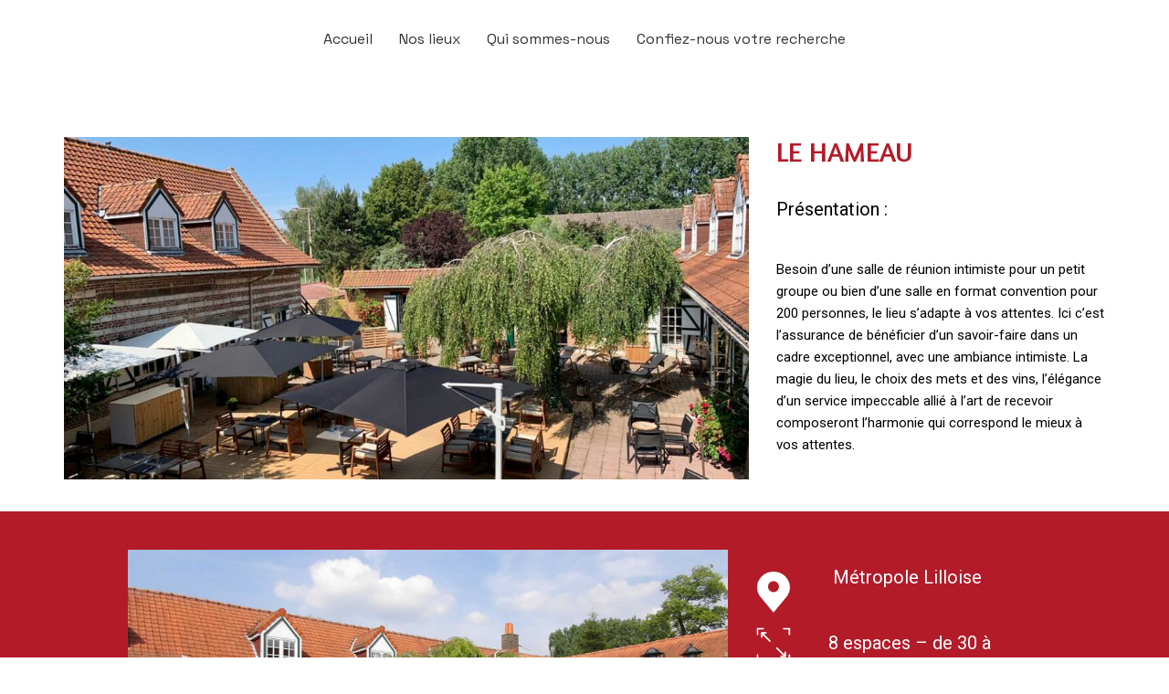

--- FILE ---
content_type: text/html; charset=UTF-8
request_url: https://www.quellesalle.com/portfolio/le-hameau/
body_size: 18152
content:
<!DOCTYPE html>

<html class="no-js" lang="fr-FR">
<head>
    <meta charset="UTF-8">
    <meta name="viewport" content="width=device-width, initial-scale=1.0">

	<link rel="preconnect" href="https://fonts.googleapis.com">
<link rel="preconnect" href="https://fonts.gstatic.com" crossorigin>
<link rel="preload" href="https://fonts.gstatic.com/s/amaranth/v11/KtkuALODe433f0j1zMnFHdCIwWzX.woff2" as="font" type="font/woff2" crossorigin>
<link rel="preload" href="https://fonts.gstatic.com/s/roboto/v29/KFOmCnqEu92Fr1Mu4mxKKTU1Kg.woff2" as="font" type="font/woff2" crossorigin>
<link rel="preload" href="https://fonts.gstatic.com/s/spacegrotesk/v6/V8mDoQDjQSkFtoMM3T6r8E7mPbF4C_k3HqU.woff2" as="font" type="font/woff2" crossorigin>
<meta name='robots' content='index, follow, max-image-preview:large, max-snippet:-1, max-video-preview:-1' />

	<!-- This site is optimized with the Yoast SEO plugin v26.8 - https://yoast.com/product/yoast-seo-wordpress/ -->
	<title>LE HAMEAU - Location salle Lille (réception, séminaire, expo…)</title>
	<link rel="canonical" href="https://www.quellesalle.com/portfolio/le-hameau/" />
	<meta property="og:locale" content="fr_FR" />
	<meta property="og:type" content="article" />
	<meta property="og:title" content="LE HAMEAU - Location salle Lille (réception, séminaire, expo…)" />
	<meta property="og:description" content="PRÉSENTATION : Le Rooftop est un lieu d&#039;exception situé au cœur de Lille Métropole. Cet espace atypique avec sa grue emblématique vous offre la possibilité de réaliser de belles soirées d&#039;entreprises, cocktails, gala, etc. avec sa vue imprenable sur notre patrimoine. Ce lieu unique ne peut être loué qu&#039;avec le R2 qui est le second étage du bâtiment dans lequel se trouve le Rooftop. La capacité d’accueil du lieu est de 100 personnes. www.la-chaufferie.com" />
	<meta property="og:url" content="https://www.quellesalle.com/portfolio/le-hameau/" />
	<meta property="og:site_name" content="Location salle Lille (réception, séminaire, expo…)" />
	<meta property="article:modified_time" content="2022-09-15T15:28:34+00:00" />
	<meta property="og:image" content="https://www.quellesalle.com/wp-content/uploads/2022/01/Hameau-de-la-becque-5-1.jpg" />
	<meta property="og:image:width" content="1050" />
	<meta property="og:image:height" content="788" />
	<meta property="og:image:type" content="image/jpeg" />
	<meta name="twitter:card" content="summary_large_image" />
	<meta name="twitter:label1" content="Durée de lecture estimée" />
	<meta name="twitter:data1" content="2 minutes" />
	<script type="application/ld+json" class="yoast-schema-graph">{"@context":"https://schema.org","@graph":[{"@type":"WebPage","@id":"https://www.quellesalle.com/portfolio/le-hameau/","url":"https://www.quellesalle.com/portfolio/le-hameau/","name":"LE HAMEAU - Location salle Lille (réception, séminaire, expo…)","isPartOf":{"@id":"https://www.quellesalle.com/#website"},"primaryImageOfPage":{"@id":"https://www.quellesalle.com/portfolio/le-hameau/#primaryimage"},"image":{"@id":"https://www.quellesalle.com/portfolio/le-hameau/#primaryimage"},"thumbnailUrl":"https://www.quellesalle.com/wp-content/uploads/2022/01/Hameau-de-la-becque-5-1.jpg","datePublished":"2022-01-04T09:52:08+00:00","dateModified":"2022-09-15T15:28:34+00:00","breadcrumb":{"@id":"https://www.quellesalle.com/portfolio/le-hameau/#breadcrumb"},"inLanguage":"fr-FR","potentialAction":[{"@type":"ReadAction","target":["https://www.quellesalle.com/portfolio/le-hameau/"]}]},{"@type":"ImageObject","inLanguage":"fr-FR","@id":"https://www.quellesalle.com/portfolio/le-hameau/#primaryimage","url":"https://www.quellesalle.com/wp-content/uploads/2022/01/Hameau-de-la-becque-5-1.jpg","contentUrl":"https://www.quellesalle.com/wp-content/uploads/2022/01/Hameau-de-la-becque-5-1.jpg","width":1050,"height":788},{"@type":"BreadcrumbList","@id":"https://www.quellesalle.com/portfolio/le-hameau/#breadcrumb","itemListElement":[{"@type":"ListItem","position":1,"name":"Accueil","item":"https://www.quellesalle.com/"},{"@type":"ListItem","position":2,"name":"Portfolio","item":"https://www.quellesalle.com/portfolio/"},{"@type":"ListItem","position":3,"name":"LE HAMEAU"}]},{"@type":"WebSite","@id":"https://www.quellesalle.com/#website","url":"https://www.quellesalle.com/","name":"Location salle Lille (réception, séminaire, expo…)","description":"Découvrez une sélection des salles et lieux les plus propices à l’organisation de votre événement en métropole lilloise, avec toutes les informations nécessaires capacité, caractéristiques, etc ","publisher":{"@id":"https://www.quellesalle.com/#organization"},"potentialAction":[{"@type":"SearchAction","target":{"@type":"EntryPoint","urlTemplate":"https://www.quellesalle.com/?s={search_term_string}"},"query-input":{"@type":"PropertyValueSpecification","valueRequired":true,"valueName":"search_term_string"}}],"inLanguage":"fr-FR"},{"@type":"Organization","@id":"https://www.quellesalle.com/#organization","name":"QuelleSalle","url":"https://www.quellesalle.com/","logo":{"@type":"ImageObject","inLanguage":"fr-FR","@id":"https://www.quellesalle.com/#/schema/logo/image/","url":"https://www.quellesalle.com/wp-content/uploads/2021/12/Fichier-2.png","contentUrl":"https://www.quellesalle.com/wp-content/uploads/2021/12/Fichier-2.png","width":199,"height":51,"caption":"QuelleSalle"},"image":{"@id":"https://www.quellesalle.com/#/schema/logo/image/"}}]}</script>
	<!-- / Yoast SEO plugin. -->


<link rel='dns-prefetch' href='//www.googletagmanager.com' />
<link rel='dns-prefetch' href='//fonts.googleapis.com' />
<link rel="alternate" type="application/rss+xml" title="Location salle Lille (réception, séminaire, expo…) &raquo; Flux" href="https://www.quellesalle.com/feed/" />
<link rel="alternate" type="application/rss+xml" title="Location salle Lille (réception, séminaire, expo…) &raquo; Flux des commentaires" href="https://www.quellesalle.com/comments/feed/" />
<link rel="alternate" type="application/rss+xml" title="Location salle Lille (réception, séminaire, expo…) &raquo; LE HAMEAU Flux des commentaires" href="https://www.quellesalle.com/portfolio/le-hameau/feed/" />
<link rel="alternate" title="oEmbed (JSON)" type="application/json+oembed" href="https://www.quellesalle.com/wp-json/oembed/1.0/embed?url=https%3A%2F%2Fwww.quellesalle.com%2Fportfolio%2Fle-hameau%2F" />
<link rel="alternate" title="oEmbed (XML)" type="text/xml+oembed" href="https://www.quellesalle.com/wp-json/oembed/1.0/embed?url=https%3A%2F%2Fwww.quellesalle.com%2Fportfolio%2Fle-hameau%2F&#038;format=xml" />
<style id='wp-img-auto-sizes-contain-inline-css'>
img:is([sizes=auto i],[sizes^="auto," i]){contain-intrinsic-size:3000px 1500px}
/*# sourceURL=wp-img-auto-sizes-contain-inline-css */
</style>
<link rel='stylesheet' id='layerslider-css' href='https://www.quellesalle.com/wp-content/plugins/LayerSlider/assets/static/layerslider/css/layerslider.css?ver=7.1.3' media='all' />
<style id='wp-emoji-styles-inline-css'>

	img.wp-smiley, img.emoji {
		display: inline !important;
		border: none !important;
		box-shadow: none !important;
		height: 1em !important;
		width: 1em !important;
		margin: 0 0.07em !important;
		vertical-align: -0.1em !important;
		background: none !important;
		padding: 0 !important;
	}
/*# sourceURL=wp-emoji-styles-inline-css */
</style>
<style id='wp-block-library-inline-css'>
:root{--wp-block-synced-color:#7a00df;--wp-block-synced-color--rgb:122,0,223;--wp-bound-block-color:var(--wp-block-synced-color);--wp-editor-canvas-background:#ddd;--wp-admin-theme-color:#007cba;--wp-admin-theme-color--rgb:0,124,186;--wp-admin-theme-color-darker-10:#006ba1;--wp-admin-theme-color-darker-10--rgb:0,107,160.5;--wp-admin-theme-color-darker-20:#005a87;--wp-admin-theme-color-darker-20--rgb:0,90,135;--wp-admin-border-width-focus:2px}@media (min-resolution:192dpi){:root{--wp-admin-border-width-focus:1.5px}}.wp-element-button{cursor:pointer}:root .has-very-light-gray-background-color{background-color:#eee}:root .has-very-dark-gray-background-color{background-color:#313131}:root .has-very-light-gray-color{color:#eee}:root .has-very-dark-gray-color{color:#313131}:root .has-vivid-green-cyan-to-vivid-cyan-blue-gradient-background{background:linear-gradient(135deg,#00d084,#0693e3)}:root .has-purple-crush-gradient-background{background:linear-gradient(135deg,#34e2e4,#4721fb 50%,#ab1dfe)}:root .has-hazy-dawn-gradient-background{background:linear-gradient(135deg,#faaca8,#dad0ec)}:root .has-subdued-olive-gradient-background{background:linear-gradient(135deg,#fafae1,#67a671)}:root .has-atomic-cream-gradient-background{background:linear-gradient(135deg,#fdd79a,#004a59)}:root .has-nightshade-gradient-background{background:linear-gradient(135deg,#330968,#31cdcf)}:root .has-midnight-gradient-background{background:linear-gradient(135deg,#020381,#2874fc)}:root{--wp--preset--font-size--normal:16px;--wp--preset--font-size--huge:42px}.has-regular-font-size{font-size:1em}.has-larger-font-size{font-size:2.625em}.has-normal-font-size{font-size:var(--wp--preset--font-size--normal)}.has-huge-font-size{font-size:var(--wp--preset--font-size--huge)}.has-text-align-center{text-align:center}.has-text-align-left{text-align:left}.has-text-align-right{text-align:right}.has-fit-text{white-space:nowrap!important}#end-resizable-editor-section{display:none}.aligncenter{clear:both}.items-justified-left{justify-content:flex-start}.items-justified-center{justify-content:center}.items-justified-right{justify-content:flex-end}.items-justified-space-between{justify-content:space-between}.screen-reader-text{border:0;clip-path:inset(50%);height:1px;margin:-1px;overflow:hidden;padding:0;position:absolute;width:1px;word-wrap:normal!important}.screen-reader-text:focus{background-color:#ddd;clip-path:none;color:#444;display:block;font-size:1em;height:auto;left:5px;line-height:normal;padding:15px 23px 14px;text-decoration:none;top:5px;width:auto;z-index:100000}html :where(.has-border-color){border-style:solid}html :where([style*=border-top-color]){border-top-style:solid}html :where([style*=border-right-color]){border-right-style:solid}html :where([style*=border-bottom-color]){border-bottom-style:solid}html :where([style*=border-left-color]){border-left-style:solid}html :where([style*=border-width]){border-style:solid}html :where([style*=border-top-width]){border-top-style:solid}html :where([style*=border-right-width]){border-right-style:solid}html :where([style*=border-bottom-width]){border-bottom-style:solid}html :where([style*=border-left-width]){border-left-style:solid}html :where(img[class*=wp-image-]){height:auto;max-width:100%}:where(figure){margin:0 0 1em}html :where(.is-position-sticky){--wp-admin--admin-bar--position-offset:var(--wp-admin--admin-bar--height,0px)}@media screen and (max-width:600px){html :where(.is-position-sticky){--wp-admin--admin-bar--position-offset:0px}}

/*# sourceURL=wp-block-library-inline-css */
</style><style id='wp-block-columns-inline-css'>
.wp-block-columns{box-sizing:border-box;display:flex;flex-wrap:wrap!important}@media (min-width:782px){.wp-block-columns{flex-wrap:nowrap!important}}.wp-block-columns{align-items:normal!important}.wp-block-columns.are-vertically-aligned-top{align-items:flex-start}.wp-block-columns.are-vertically-aligned-center{align-items:center}.wp-block-columns.are-vertically-aligned-bottom{align-items:flex-end}@media (max-width:781px){.wp-block-columns:not(.is-not-stacked-on-mobile)>.wp-block-column{flex-basis:100%!important}}@media (min-width:782px){.wp-block-columns:not(.is-not-stacked-on-mobile)>.wp-block-column{flex-basis:0;flex-grow:1}.wp-block-columns:not(.is-not-stacked-on-mobile)>.wp-block-column[style*=flex-basis]{flex-grow:0}}.wp-block-columns.is-not-stacked-on-mobile{flex-wrap:nowrap!important}.wp-block-columns.is-not-stacked-on-mobile>.wp-block-column{flex-basis:0;flex-grow:1}.wp-block-columns.is-not-stacked-on-mobile>.wp-block-column[style*=flex-basis]{flex-grow:0}:where(.wp-block-columns){margin-bottom:1.75em}:where(.wp-block-columns.has-background){padding:1.25em 2.375em}.wp-block-column{flex-grow:1;min-width:0;overflow-wrap:break-word;word-break:break-word}.wp-block-column.is-vertically-aligned-top{align-self:flex-start}.wp-block-column.is-vertically-aligned-center{align-self:center}.wp-block-column.is-vertically-aligned-bottom{align-self:flex-end}.wp-block-column.is-vertically-aligned-stretch{align-self:stretch}.wp-block-column.is-vertically-aligned-bottom,.wp-block-column.is-vertically-aligned-center,.wp-block-column.is-vertically-aligned-top{width:100%}
/*# sourceURL=https://www.quellesalle.com/wp-includes/blocks/columns/style.min.css */
</style>
<link rel='stylesheet' id='wc-blocks-style-css' href='https://www.quellesalle.com/wp-content/plugins/woocommerce/assets/client/blocks/wc-blocks.css?ver=wc-10.4.3' media='all' />
<style id='global-styles-inline-css'>
:root{--wp--preset--aspect-ratio--square: 1;--wp--preset--aspect-ratio--4-3: 4/3;--wp--preset--aspect-ratio--3-4: 3/4;--wp--preset--aspect-ratio--3-2: 3/2;--wp--preset--aspect-ratio--2-3: 2/3;--wp--preset--aspect-ratio--16-9: 16/9;--wp--preset--aspect-ratio--9-16: 9/16;--wp--preset--color--black: #000000;--wp--preset--color--cyan-bluish-gray: #abb8c3;--wp--preset--color--white: #ffffff;--wp--preset--color--pale-pink: #f78da7;--wp--preset--color--vivid-red: #cf2e2e;--wp--preset--color--luminous-vivid-orange: #ff6900;--wp--preset--color--luminous-vivid-amber: #fcb900;--wp--preset--color--light-green-cyan: #7bdcb5;--wp--preset--color--vivid-green-cyan: #00d084;--wp--preset--color--pale-cyan-blue: #8ed1fc;--wp--preset--color--vivid-cyan-blue: #0693e3;--wp--preset--color--vivid-purple: #9b51e0;--wp--preset--gradient--vivid-cyan-blue-to-vivid-purple: linear-gradient(135deg,rgb(6,147,227) 0%,rgb(155,81,224) 100%);--wp--preset--gradient--light-green-cyan-to-vivid-green-cyan: linear-gradient(135deg,rgb(122,220,180) 0%,rgb(0,208,130) 100%);--wp--preset--gradient--luminous-vivid-amber-to-luminous-vivid-orange: linear-gradient(135deg,rgb(252,185,0) 0%,rgb(255,105,0) 100%);--wp--preset--gradient--luminous-vivid-orange-to-vivid-red: linear-gradient(135deg,rgb(255,105,0) 0%,rgb(207,46,46) 100%);--wp--preset--gradient--very-light-gray-to-cyan-bluish-gray: linear-gradient(135deg,rgb(238,238,238) 0%,rgb(169,184,195) 100%);--wp--preset--gradient--cool-to-warm-spectrum: linear-gradient(135deg,rgb(74,234,220) 0%,rgb(151,120,209) 20%,rgb(207,42,186) 40%,rgb(238,44,130) 60%,rgb(251,105,98) 80%,rgb(254,248,76) 100%);--wp--preset--gradient--blush-light-purple: linear-gradient(135deg,rgb(255,206,236) 0%,rgb(152,150,240) 100%);--wp--preset--gradient--blush-bordeaux: linear-gradient(135deg,rgb(254,205,165) 0%,rgb(254,45,45) 50%,rgb(107,0,62) 100%);--wp--preset--gradient--luminous-dusk: linear-gradient(135deg,rgb(255,203,112) 0%,rgb(199,81,192) 50%,rgb(65,88,208) 100%);--wp--preset--gradient--pale-ocean: linear-gradient(135deg,rgb(255,245,203) 0%,rgb(182,227,212) 50%,rgb(51,167,181) 100%);--wp--preset--gradient--electric-grass: linear-gradient(135deg,rgb(202,248,128) 0%,rgb(113,206,126) 100%);--wp--preset--gradient--midnight: linear-gradient(135deg,rgb(2,3,129) 0%,rgb(40,116,252) 100%);--wp--preset--font-size--small: 13px;--wp--preset--font-size--medium: 20px;--wp--preset--font-size--large: 36px;--wp--preset--font-size--x-large: 42px;--wp--preset--spacing--20: 0.44rem;--wp--preset--spacing--30: 0.67rem;--wp--preset--spacing--40: 1rem;--wp--preset--spacing--50: 1.5rem;--wp--preset--spacing--60: 2.25rem;--wp--preset--spacing--70: 3.38rem;--wp--preset--spacing--80: 5.06rem;--wp--preset--shadow--natural: 6px 6px 9px rgba(0, 0, 0, 0.2);--wp--preset--shadow--deep: 12px 12px 50px rgba(0, 0, 0, 0.4);--wp--preset--shadow--sharp: 6px 6px 0px rgba(0, 0, 0, 0.2);--wp--preset--shadow--outlined: 6px 6px 0px -3px rgb(255, 255, 255), 6px 6px rgb(0, 0, 0);--wp--preset--shadow--crisp: 6px 6px 0px rgb(0, 0, 0);}:where(.is-layout-flex){gap: 0.5em;}:where(.is-layout-grid){gap: 0.5em;}body .is-layout-flex{display: flex;}.is-layout-flex{flex-wrap: wrap;align-items: center;}.is-layout-flex > :is(*, div){margin: 0;}body .is-layout-grid{display: grid;}.is-layout-grid > :is(*, div){margin: 0;}:where(.wp-block-columns.is-layout-flex){gap: 2em;}:where(.wp-block-columns.is-layout-grid){gap: 2em;}:where(.wp-block-post-template.is-layout-flex){gap: 1.25em;}:where(.wp-block-post-template.is-layout-grid){gap: 1.25em;}.has-black-color{color: var(--wp--preset--color--black) !important;}.has-cyan-bluish-gray-color{color: var(--wp--preset--color--cyan-bluish-gray) !important;}.has-white-color{color: var(--wp--preset--color--white) !important;}.has-pale-pink-color{color: var(--wp--preset--color--pale-pink) !important;}.has-vivid-red-color{color: var(--wp--preset--color--vivid-red) !important;}.has-luminous-vivid-orange-color{color: var(--wp--preset--color--luminous-vivid-orange) !important;}.has-luminous-vivid-amber-color{color: var(--wp--preset--color--luminous-vivid-amber) !important;}.has-light-green-cyan-color{color: var(--wp--preset--color--light-green-cyan) !important;}.has-vivid-green-cyan-color{color: var(--wp--preset--color--vivid-green-cyan) !important;}.has-pale-cyan-blue-color{color: var(--wp--preset--color--pale-cyan-blue) !important;}.has-vivid-cyan-blue-color{color: var(--wp--preset--color--vivid-cyan-blue) !important;}.has-vivid-purple-color{color: var(--wp--preset--color--vivid-purple) !important;}.has-black-background-color{background-color: var(--wp--preset--color--black) !important;}.has-cyan-bluish-gray-background-color{background-color: var(--wp--preset--color--cyan-bluish-gray) !important;}.has-white-background-color{background-color: var(--wp--preset--color--white) !important;}.has-pale-pink-background-color{background-color: var(--wp--preset--color--pale-pink) !important;}.has-vivid-red-background-color{background-color: var(--wp--preset--color--vivid-red) !important;}.has-luminous-vivid-orange-background-color{background-color: var(--wp--preset--color--luminous-vivid-orange) !important;}.has-luminous-vivid-amber-background-color{background-color: var(--wp--preset--color--luminous-vivid-amber) !important;}.has-light-green-cyan-background-color{background-color: var(--wp--preset--color--light-green-cyan) !important;}.has-vivid-green-cyan-background-color{background-color: var(--wp--preset--color--vivid-green-cyan) !important;}.has-pale-cyan-blue-background-color{background-color: var(--wp--preset--color--pale-cyan-blue) !important;}.has-vivid-cyan-blue-background-color{background-color: var(--wp--preset--color--vivid-cyan-blue) !important;}.has-vivid-purple-background-color{background-color: var(--wp--preset--color--vivid-purple) !important;}.has-black-border-color{border-color: var(--wp--preset--color--black) !important;}.has-cyan-bluish-gray-border-color{border-color: var(--wp--preset--color--cyan-bluish-gray) !important;}.has-white-border-color{border-color: var(--wp--preset--color--white) !important;}.has-pale-pink-border-color{border-color: var(--wp--preset--color--pale-pink) !important;}.has-vivid-red-border-color{border-color: var(--wp--preset--color--vivid-red) !important;}.has-luminous-vivid-orange-border-color{border-color: var(--wp--preset--color--luminous-vivid-orange) !important;}.has-luminous-vivid-amber-border-color{border-color: var(--wp--preset--color--luminous-vivid-amber) !important;}.has-light-green-cyan-border-color{border-color: var(--wp--preset--color--light-green-cyan) !important;}.has-vivid-green-cyan-border-color{border-color: var(--wp--preset--color--vivid-green-cyan) !important;}.has-pale-cyan-blue-border-color{border-color: var(--wp--preset--color--pale-cyan-blue) !important;}.has-vivid-cyan-blue-border-color{border-color: var(--wp--preset--color--vivid-cyan-blue) !important;}.has-vivid-purple-border-color{border-color: var(--wp--preset--color--vivid-purple) !important;}.has-vivid-cyan-blue-to-vivid-purple-gradient-background{background: var(--wp--preset--gradient--vivid-cyan-blue-to-vivid-purple) !important;}.has-light-green-cyan-to-vivid-green-cyan-gradient-background{background: var(--wp--preset--gradient--light-green-cyan-to-vivid-green-cyan) !important;}.has-luminous-vivid-amber-to-luminous-vivid-orange-gradient-background{background: var(--wp--preset--gradient--luminous-vivid-amber-to-luminous-vivid-orange) !important;}.has-luminous-vivid-orange-to-vivid-red-gradient-background{background: var(--wp--preset--gradient--luminous-vivid-orange-to-vivid-red) !important;}.has-very-light-gray-to-cyan-bluish-gray-gradient-background{background: var(--wp--preset--gradient--very-light-gray-to-cyan-bluish-gray) !important;}.has-cool-to-warm-spectrum-gradient-background{background: var(--wp--preset--gradient--cool-to-warm-spectrum) !important;}.has-blush-light-purple-gradient-background{background: var(--wp--preset--gradient--blush-light-purple) !important;}.has-blush-bordeaux-gradient-background{background: var(--wp--preset--gradient--blush-bordeaux) !important;}.has-luminous-dusk-gradient-background{background: var(--wp--preset--gradient--luminous-dusk) !important;}.has-pale-ocean-gradient-background{background: var(--wp--preset--gradient--pale-ocean) !important;}.has-electric-grass-gradient-background{background: var(--wp--preset--gradient--electric-grass) !important;}.has-midnight-gradient-background{background: var(--wp--preset--gradient--midnight) !important;}.has-small-font-size{font-size: var(--wp--preset--font-size--small) !important;}.has-medium-font-size{font-size: var(--wp--preset--font-size--medium) !important;}.has-large-font-size{font-size: var(--wp--preset--font-size--large) !important;}.has-x-large-font-size{font-size: var(--wp--preset--font-size--x-large) !important;}
:where(.wp-block-columns.is-layout-flex){gap: 2em;}:where(.wp-block-columns.is-layout-grid){gap: 2em;}
/*# sourceURL=global-styles-inline-css */
</style>
<style id='core-block-supports-inline-css'>
.wp-container-core-columns-is-layout-9d6595d7{flex-wrap:nowrap;}
/*# sourceURL=core-block-supports-inline-css */
</style>

<style id='classic-theme-styles-inline-css'>
/*! This file is auto-generated */
.wp-block-button__link{color:#fff;background-color:#32373c;border-radius:9999px;box-shadow:none;text-decoration:none;padding:calc(.667em + 2px) calc(1.333em + 2px);font-size:1.125em}.wp-block-file__button{background:#32373c;color:#fff;text-decoration:none}
/*# sourceURL=/wp-includes/css/classic-themes.min.css */
</style>
<link rel='stylesheet' id='contact-form-7-css' href='https://www.quellesalle.com/wp-content/plugins/contact-form-7/includes/css/styles.css?ver=6.1.4' media='all' />
<link rel='stylesheet' id='ct.sizeguide.css-css' href='https://www.quellesalle.com/wp-content/plugins/ct-size-guide/assets/css/ct.sizeguide.css?ver=6.9' media='all' />
<link rel='stylesheet' id='ct.sizeguide.style.css-css' href='https://www.quellesalle.com/wp-content/plugins/ct-size-guide/assets/css/ct.sizeguide.style1.css?ver=6.9' media='all' />
<link rel='stylesheet' id='magnific.popup.css-css' href='https://www.quellesalle.com/wp-content/plugins/ct-size-guide/assets/css/magnific.popup.css?ver=6.9' media='all' />
<link rel='stylesheet' id='ct.sizeguide.icon.css-css' href='https://www.quellesalle.com/wp-content/plugins/ct-size-guide/assets/css/ct.sizeguide.icon.css?ver=6.9' media='all' />
<link rel='stylesheet' id='ct.sizeguide.fontawesome.css-css' href='https://www.quellesalle.com/wp-content/plugins/ct-size-guide/assets/css/font-awesome.min.css?ver=6.9' media='all' />
<link rel='stylesheet' id='ct.sizeguide.fontawesome.iconfield.css-css' href='https://www.quellesalle.com/wp-content/plugins/ct-size-guide/assets/css/fa-icon-field.css?ver=6.9' media='all' />
<link rel='stylesheet' id='dashicons-css' href='https://www.quellesalle.com/wp-includes/css/dashicons.min.css?ver=6.9' media='all' />
<link rel='stylesheet' id='everest-forms-general-css' href='https://www.quellesalle.com/wp-content/plugins/everest-forms/assets/css/everest-forms.css?ver=3.4.1' media='all' />
<link rel='stylesheet' id='jquery-intl-tel-input-css' href='https://www.quellesalle.com/wp-content/plugins/everest-forms/assets/css/intlTelInput.css?ver=3.4.1' media='all' />
<style id='woocommerce-inline-inline-css'>
.woocommerce form .form-row .required { visibility: visible; }
/*# sourceURL=woocommerce-inline-inline-css */
</style>
<link rel='stylesheet' id='cmplz-general-css' href='https://www.quellesalle.com/wp-content/plugins/complianz-gdpr/assets/css/cookieblocker.min.css?ver=1766013577' media='all' />
<link rel='stylesheet' id='js_composer_front-css' href='https://www.quellesalle.com/wp-content/plugins/js_composer/assets/css/js_composer.min.css?ver=6.8.0' media='all' />
<link rel='stylesheet' id='kalium-bootstrap-css-css' href='https://www.quellesalle.com/wp-content/themes/kalium/assets/css/bootstrap.min.css?ver=3.5.001' media='all' />
<link rel='stylesheet' id='kalium-theme-base-css-css' href='https://www.quellesalle.com/wp-content/themes/kalium/assets/css/base.min.css?ver=3.5.001' media='all' />
<link rel='stylesheet' id='kalium-theme-style-new-css-css' href='https://www.quellesalle.com/wp-content/themes/kalium/assets/css/new/style.min.css?ver=3.5.001' media='all' />
<link rel='stylesheet' id='kalium-theme-other-css-css' href='https://www.quellesalle.com/wp-content/themes/kalium/assets/css/other.min.css?ver=3.5.001' media='all' />
<link rel='stylesheet' id='kalium-theme-portfolio-css-css' href='https://www.quellesalle.com/wp-content/themes/kalium/assets/css/portfolio.min.css?ver=3.5.001' media='all' />
<link rel='stylesheet' id='kalium-style-css-css' href='https://www.quellesalle.com/wp-content/themes/kalium/style.css?ver=3.5.001' media='all' />
<link rel='stylesheet' id='custom-skin-css' href='https://www.quellesalle.com/wp-content/themes/kalium-child-agency/custom-skin.css?ver=39b9bca73d2627e4cda8d3ad1583e5dc' media='all' />
<link rel='stylesheet' id='kalium-fluidbox-css-css' href='https://www.quellesalle.com/wp-content/themes/kalium/assets/vendors/fluidbox/css/fluidbox.min.css?ver=3.5.001' media='all' />
<link rel='stylesheet' id='kalium-child-css' href='https://www.quellesalle.com/wp-content/themes/kalium-child-agency/style.css?ver=6.9' media='all' />
<link rel='stylesheet' id='typolab-amaranth-font-3-css' href='https://fonts.googleapis.com/css2?family=Amaranth&#038;display=swap&#038;ver=3.5' media='all' />
<link rel='stylesheet' id='typolab-roboto-font-4-css' href='https://fonts.googleapis.com/css2?family=Roboto&#038;display=swap&#038;ver=3.5' media='all' />
<link rel='stylesheet' id='typolab-space-grotesk-font-1-css' href='https://fonts.googleapis.com/css2?family=Space+Grotesk%3Awght%40400%3B500&#038;display=swap&#038;ver=3.5' media='all' />
<link rel='stylesheet' id='prdctfltr-css' href='https://www.quellesalle.com/wp-content/plugins/prdctfltr/includes/css/styles.css?ver=8.3.0' media='all' />
    <script type="text/javascript">
		var ajaxurl = ajaxurl || 'https://www.quellesalle.com/wp-admin/admin-ajax.php';
		    </script>
	
<style data-base-selectors>h1, .h1, .section-title h1, h2, .h2, .single-post .post-comments--section-title h2, .section-title h2, h3, .h3, .section-title h3, h4, .h4, .section-title h4, h5, .h5, h6, .h6{font-family:"Amaranth";font-style:normal;font-weight:normal}</style>
<style data-base-selectors>body{font-family:"Roboto";font-style:normal;font-weight:normal}p, .section-title p{font-family:"Roboto";font-style:normal;font-weight:normal}</style>
<style data-custom-selectors>body, p{font-family:"Space Grotesk";font-style:normal;font-weight:normal}.wpb_wrapper .auto-type-element{font-family:"Space Grotesk";font-style:normal;font-weight:normal;font-size:60px}@media screen and (max-width:768px){.wpb_wrapper .auto-type-element{font-size:30px}}h1, .h1, .page-heading h1, h2, .h2, .page-heading h2, h3, .h3, .page-heading h3, h4, .h4, .page-heading h4, h5, .h5, .page-heading h5, h6, .h6, .page-heading h6{font-family:"Space Grotesk";font-style:normal;font-weight:500}.section-title h2{font-family:"Space Grotesk";font-style:normal;font-weight:500;font-size:32px}.button{font-family:"Space Grotesk";font-style:normal;font-weight:500}.blog-posts .post-item .post-details .post-title{font-family:"Space Grotesk";font-style:normal;font-weight:500}.post-navigation--label strong, .single-portfolio-holder .portfolio-big-navigation a{font-family:"Space Grotesk";font-style:normal;font-weight:500}.single-post .post .post-share-networks .share-title{font-family:"Space Grotesk";font-style:normal;font-weight:500}.single-post .post-comments--list .comment .commenter-details .name{font-family:"Space Grotesk";font-style:normal;font-weight:500}.single-portfolio-holder .details .inline-checklists .link{font-family:"Space Grotesk";font-style:normal;font-weight:500}</style><script type="text/javascript" src="https://www.quellesalle.com/wp-includes/js/jquery/jquery.min.js?ver=3.7.1" id="jquery-core-js"></script>
<script type="text/javascript" src="https://www.quellesalle.com/wp-includes/js/jquery/jquery-migrate.min.js?ver=3.4.1" id="jquery-migrate-js"></script>
<script type="text/javascript" id="layerslider-utils-js-extra">
/* <![CDATA[ */
var LS_Meta = {"v":"7.1.3","fixGSAP":"1"};
//# sourceURL=layerslider-utils-js-extra
/* ]]> */
</script>
<script type="text/javascript" src="https://www.quellesalle.com/wp-content/plugins/LayerSlider/assets/static/layerslider/js/layerslider.utils.js?ver=7.1.3" id="layerslider-utils-js"></script>
<script type="text/javascript" src="https://www.quellesalle.com/wp-content/plugins/LayerSlider/assets/static/layerslider/js/layerslider.kreaturamedia.jquery.js?ver=7.1.3" id="layerslider-js"></script>
<script type="text/javascript" src="https://www.quellesalle.com/wp-content/plugins/LayerSlider/assets/static/layerslider/js/layerslider.transitions.js?ver=7.1.3" id="layerslider-transitions-js"></script>
<script type="text/javascript" src="https://www.quellesalle.com/wp-content/plugins/ct-size-guide/assets/js/magnific.popup.js?ver=6.9" id="magnific.popup.js-js"></script>
<script type="text/javascript" src="https://www.quellesalle.com/wp-content/plugins/ct-size-guide/assets/js/ct.sg.front.js?ver=6.9" id="ct.sg.front.js-js"></script>
<script type="text/javascript" src="https://www.quellesalle.com/wp-content/plugins/woocommerce/assets/js/jquery-blockui/jquery.blockUI.min.js?ver=2.7.0-wc.10.4.3" id="wc-jquery-blockui-js" data-wp-strategy="defer"></script>
<script type="text/javascript" id="wc-add-to-cart-js-extra">
/* <![CDATA[ */
var wc_add_to_cart_params = {"ajax_url":"/wp-admin/admin-ajax.php","wc_ajax_url":"/?wc-ajax=%%endpoint%%","i18n_view_cart":"Voir le panier","cart_url":"https://www.quellesalle.com","is_cart":"","cart_redirect_after_add":"no"};
//# sourceURL=wc-add-to-cart-js-extra
/* ]]> */
</script>
<script type="text/javascript" src="https://www.quellesalle.com/wp-content/plugins/woocommerce/assets/js/frontend/add-to-cart.min.js?ver=10.4.3" id="wc-add-to-cart-js" data-wp-strategy="defer"></script>
<script type="text/javascript" src="https://www.quellesalle.com/wp-content/plugins/woocommerce/assets/js/js-cookie/js.cookie.min.js?ver=2.1.4-wc.10.4.3" id="wc-js-cookie-js" defer="defer" data-wp-strategy="defer"></script>
<script type="text/javascript" id="woocommerce-js-extra">
/* <![CDATA[ */
var woocommerce_params = {"ajax_url":"/wp-admin/admin-ajax.php","wc_ajax_url":"/?wc-ajax=%%endpoint%%","i18n_password_show":"Afficher le mot de passe","i18n_password_hide":"Masquer le mot de passe"};
//# sourceURL=woocommerce-js-extra
/* ]]> */
</script>
<script type="text/javascript" src="https://www.quellesalle.com/wp-content/plugins/woocommerce/assets/js/frontend/woocommerce.min.js?ver=10.4.3" id="woocommerce-js" defer="defer" data-wp-strategy="defer"></script>
<script type="text/javascript" src="https://www.quellesalle.com/wp-content/plugins/js_composer/assets/js/vendors/woocommerce-add-to-cart.js?ver=6.8.0" id="vc_woocommerce-add-to-cart-js-js"></script>

<!-- Extrait de code de la balise Google (gtag.js) ajouté par Site Kit -->
<!-- Extrait Google Analytics ajouté par Site Kit -->
<script type="text/javascript" src="https://www.googletagmanager.com/gtag/js?id=G-8HZ8XZY4VB" id="google_gtagjs-js" async></script>
<script type="text/javascript" id="google_gtagjs-js-after">
/* <![CDATA[ */
window.dataLayer = window.dataLayer || [];function gtag(){dataLayer.push(arguments);}
gtag("set","linker",{"domains":["www.quellesalle.com"]});
gtag("js", new Date());
gtag("set", "developer_id.dZTNiMT", true);
gtag("config", "G-8HZ8XZY4VB");
//# sourceURL=google_gtagjs-js-after
/* ]]> */
</script>
<meta name="generator" content="Powered by LayerSlider 7.1.3 - Multi-Purpose, Responsive, Parallax, Mobile-Friendly Slider Plugin for WordPress." />
<!-- LayerSlider updates and docs at: https://layerslider.com -->
<link rel="https://api.w.org/" href="https://www.quellesalle.com/wp-json/" /><link rel="alternate" title="JSON" type="application/json" href="https://www.quellesalle.com/wp-json/wp/v2/portfolio/4926" /><link rel="EditURI" type="application/rsd+xml" title="RSD" href="https://www.quellesalle.com/xmlrpc.php?rsd" />
<meta name="generator" content="WordPress 6.9" />
<meta name="generator" content="Everest Forms 3.4.1" />
<meta name="generator" content="WooCommerce 10.4.3" />
<link rel='shortlink' href='https://www.quellesalle.com/?p=4926' />
<meta name="generator" content="Site Kit by Google 1.170.0" /><style id="theme-custom-css">.button {  background-color: #b31b29;   border: none;  color: white;  padding: 15px 32px;  text-align: center;  text-decoration: none;  display: inline-block;  font-size: 16px;}</style><style data-appended-custom-css="true">.site-header {position: absolute; left: 0; right: 0;}</style><script>var mobile_menu_breakpoint = 768;</script><style data-appended-custom-css="true">@media screen and (min-width:769px) { .mobile-menu-wrapper,.mobile-menu-overlay,.header-block__item--mobile-menu-toggle {display: none;} }</style><style data-appended-custom-css="true">@media screen and (max-width:768px) { .header-block__item--standard-menu-container {display: none;} }</style>	<noscript><style>.woocommerce-product-gallery{ opacity: 1 !important; }</style></noscript>
	<style>.recentcomments a{display:inline !important;padding:0 !important;margin:0 !important;}</style><meta name="generator" content="Powered by WPBakery Page Builder - drag and drop page builder for WordPress."/>
<meta name="generator" content="Powered by Slider Revolution 6.5.19 - responsive, Mobile-Friendly Slider Plugin for WordPress with comfortable drag and drop interface." />
<link rel="icon" href="https://www.quellesalle.com/wp-content/uploads/2021/10/Fichier-1-1-32x32.png" sizes="32x32" />
<link rel="icon" href="https://www.quellesalle.com/wp-content/uploads/2021/10/Fichier-1-1.png" sizes="192x192" />
<link rel="apple-touch-icon" href="https://www.quellesalle.com/wp-content/uploads/2021/10/Fichier-1-1.png" />
<meta name="msapplication-TileImage" content="https://www.quellesalle.com/wp-content/uploads/2021/10/Fichier-1-1.png" />
<meta name="generator" content="XforWooCommerce.com - Product Filter for WooCommerce"/><script>function setREVStartSize(e){
			//window.requestAnimationFrame(function() {
				window.RSIW = window.RSIW===undefined ? window.innerWidth : window.RSIW;
				window.RSIH = window.RSIH===undefined ? window.innerHeight : window.RSIH;
				try {
					var pw = document.getElementById(e.c).parentNode.offsetWidth,
						newh;
					pw = pw===0 || isNaN(pw) ? window.RSIW : pw;
					e.tabw = e.tabw===undefined ? 0 : parseInt(e.tabw);
					e.thumbw = e.thumbw===undefined ? 0 : parseInt(e.thumbw);
					e.tabh = e.tabh===undefined ? 0 : parseInt(e.tabh);
					e.thumbh = e.thumbh===undefined ? 0 : parseInt(e.thumbh);
					e.tabhide = e.tabhide===undefined ? 0 : parseInt(e.tabhide);
					e.thumbhide = e.thumbhide===undefined ? 0 : parseInt(e.thumbhide);
					e.mh = e.mh===undefined || e.mh=="" || e.mh==="auto" ? 0 : parseInt(e.mh,0);
					if(e.layout==="fullscreen" || e.l==="fullscreen")
						newh = Math.max(e.mh,window.RSIH);
					else{
						e.gw = Array.isArray(e.gw) ? e.gw : [e.gw];
						for (var i in e.rl) if (e.gw[i]===undefined || e.gw[i]===0) e.gw[i] = e.gw[i-1];
						e.gh = e.el===undefined || e.el==="" || (Array.isArray(e.el) && e.el.length==0)? e.gh : e.el;
						e.gh = Array.isArray(e.gh) ? e.gh : [e.gh];
						for (var i in e.rl) if (e.gh[i]===undefined || e.gh[i]===0) e.gh[i] = e.gh[i-1];
											
						var nl = new Array(e.rl.length),
							ix = 0,
							sl;
						e.tabw = e.tabhide>=pw ? 0 : e.tabw;
						e.thumbw = e.thumbhide>=pw ? 0 : e.thumbw;
						e.tabh = e.tabhide>=pw ? 0 : e.tabh;
						e.thumbh = e.thumbhide>=pw ? 0 : e.thumbh;
						for (var i in e.rl) nl[i] = e.rl[i]<window.RSIW ? 0 : e.rl[i];
						sl = nl[0];
						for (var i in nl) if (sl>nl[i] && nl[i]>0) { sl = nl[i]; ix=i;}
						var m = pw>(e.gw[ix]+e.tabw+e.thumbw) ? 1 : (pw-(e.tabw+e.thumbw)) / (e.gw[ix]);
						newh =  (e.gh[ix] * m) + (e.tabh + e.thumbh);
					}
					var el = document.getElementById(e.c);
					if (el!==null && el) el.style.height = newh+"px";
					el = document.getElementById(e.c+"_wrapper");
					if (el!==null && el) {
						el.style.height = newh+"px";
						el.style.display = "block";
					}
				} catch(e){
					console.log("Failure at Presize of Slider:" + e)
				}
			//});
		  };</script>
<style data-grid-container-width> @media (min-width: 1530px){ .container,.content-area,.vc-container .vc-row-container--stretch-content .vc_inner.container-fixed { width: 1500px } }</style>		<style id="wp-custom-css">
			.menu-item-gtranslate{
	display:none !important;
}

.widgettitle{
	text-align:center !important;
}

#nav_menu-2 div ul li {
	text-align:center !important;
}

#nav_menu-2 div ul li a{
	color:black !important;
}

.vc_carousel-slideline-inner div div.vc_inner {
	text-align:center !important;
}

	
.referencement {
	visibility:hidden !important;
}		</style>
		<style type="text/css" data-type="vc_custom-css">input, textarea {
    width:100%;
    background-color:#dfe4ea !important;
}</style><style type="text/css" data-type="vc_shortcodes-custom-css">.vc_custom_1638968579666{padding-top: 1vh !important;padding-right: 10% !important;padding-bottom: 1vh !important;padding-left: 10% !important;background-color: #b31b29 !important;}.vc_custom_1638788170958{padding-top: 2vh !important;}.vc_custom_1638800150997{padding-bottom: 3vh !important;}</style><noscript><style> .wpb_animate_when_almost_visible { opacity: 1; }</style></noscript><link rel='stylesheet' id='vc_carousel_css-css' href='https://www.quellesalle.com/wp-content/plugins/js_composer/assets/lib/vc_carousel/css/vc_carousel.min.css?ver=6.8.0' media='all' />
<link rel='stylesheet' id='lightbox2-css' href='https://www.quellesalle.com/wp-content/plugins/js_composer/assets/lib/lightbox2/dist/css/lightbox.min.css?ver=6.8.0' media='all' />
<link rel='stylesheet' id='kalium-fontawesome-css-css' href='https://www.quellesalle.com/wp-content/themes/kalium/assets/vendors/font-awesome/css/all.min.css?ver=3.5.001' media='all' />
<link rel='stylesheet' id='rs-plugin-settings-css' href='https://www.quellesalle.com/wp-content/plugins/revslider/public/assets/css/rs6.css?ver=6.5.19' media='all' />
<style id='rs-plugin-settings-inline-css'>
#rs-demo-id {}
/*# sourceURL=rs-plugin-settings-inline-css */
</style>
</head>
<body class="wp-singular portfolio-template-default single single-portfolio postid-4926 wp-theme-kalium wp-child-theme-kalium-child-agency theme-kalium everest-forms-no-js woocommerce-no-js header-absolute has-fixed-footer wpb-js-composer js-comp-ver-6.8.0 vc_responsive portfolio-category-domaine portfolio-category-outdoor">

<div class="mobile-menu-wrapper mobile-menu-slide">

    <div class="mobile-menu-container">

		<ul id="menu-main-menu" class="menu"><li id="menu-item-3635" class="menu-item menu-item-type-post_type menu-item-object-page menu-item-home menu-item-3635"><a href="https://www.quellesalle.com/">Accueil</a></li>
<li id="menu-item-5719" class="menu-item menu-item-type-post_type menu-item-object-page menu-item-5719"><a href="https://www.quellesalle.com/nos-lieux/">Nos lieux</a></li>
<li id="menu-item-3978" class="menu-item menu-item-type-post_type menu-item-object-page menu-item-3978"><a href="https://www.quellesalle.com/qui-sommes-nous/">Qui sommes-nous</a></li>
<li id="menu-item-3977" class="menu-item menu-item-type-post_type menu-item-object-page menu-item-3977"><a href="https://www.quellesalle.com/confiez-nous-votre-recherche/">Confiez-nous votre recherche</a></li>
</ul>
		            <form role="search" method="get" class="search-form" action="https://www.quellesalle.com/">
                <input type="search" class="search-field" placeholder="Site de recherche..." value="" name="s" id="search_mobile_inp"/>

                <label for="search_mobile_inp">
                    <i class="fa fa-search"></i>
                </label>

                <input type="submit" class="search-submit" value="Aller"/>
            </form>
		
		
		
    </div>

</div>

<div class="mobile-menu-overlay"></div>
<div class="wrapper" id="main-wrapper">

	<style data-appended-custom-css="true">.header-block {border-bottom: 1px solid transparent}</style><style data-appended-custom-css="true">.header-block, .site-header--static-header-type {padding-top: 30px;}</style><style data-appended-custom-css="true">.header-block, .site-header--static-header-type {padding-bottom: 30px;}</style>    <header class="site-header main-header menu-type-custom-header fullwidth-header is-sticky">

		<div class="header-block">

	
	<div class="header-block__row-container container">

		<div class="header-block__row header-block__row--main">
			        <div class="header-block__column header-block--content-left header-block--align-">

            <div class="header-block__items-row">
				            </div>

        </div>
		        <div class="header-block__column header-block__logo header-block--auto-grow">
			    <a href="https://www.quellesalle.com" class="header-logo logo-text menu-skin-main">
		            <span class="logo-text"></span>
		    </a>
        </div>
		        <div class="header-block__column header-block--content-right header-block--align-right">

            <div class="header-block__items-row">
				            </div>

        </div>
				</div>

	</div>

	        <div class="header-block__row-container container">

            <div class="header-block__row header-block__row--secondary">

                <div class="header-block__column header-block--content-below header-block--align-center">

                    <div class="header-block__items-row">
						<div class="header-block__item header-block__item--type-menu-25 header-block__item--standard-menu-container"><div class="standard-menu-container menu-skin-main"><nav class="nav-container-25"><ul id="menu-main-menu-1" class="menu"><li class="menu-item menu-item-type-post_type menu-item-object-page menu-item-home menu-item-3635"><a href="https://www.quellesalle.com/"><span>Accueil</span></a></li>
<li class="menu-item menu-item-type-post_type menu-item-object-page menu-item-5719"><a href="https://www.quellesalle.com/nos-lieux/"><span>Nos lieux</span></a></li>
<li class="menu-item menu-item-type-post_type menu-item-object-page menu-item-3978"><a href="https://www.quellesalle.com/qui-sommes-nous/"><span>Qui sommes-nous</span></a></li>
<li class="menu-item menu-item-type-post_type menu-item-object-page menu-item-3977"><a href="https://www.quellesalle.com/confiez-nous-votre-recherche/"><span>Confiez-nous votre recherche</span></a></li>
</ul></nav></div></div><div class="header-block__item header-block__item--type-menu-25 header-block__item--mobile-menu-toggle"><a href="#" class="toggle-bars menu-skin-main" aria-label="Toggle navigation" data-action="mobile-menu">        <span class="toggle-bars__column">
            <span class="toggle-bars__bar-lines">
                <span class="toggle-bars__bar-line toggle-bars__bar-line--top"></span>
                <span class="toggle-bars__bar-line toggle-bars__bar-line--middle"></span>
                <span class="toggle-bars__bar-line toggle-bars__bar-line--bottom"></span>
            </span>
        </span>
		</a></div>                    </div>

                </div>

            </div>

        </div>
		
</div>

    </header>


<div class="vc-container portfolio-vc-type-container single-portfolio-holder portfolio-type-7">
	<div class="vc-row-container container"><div class="vc_row wpb_row vc_row-fluid"><div class="wpb_column vc_column_container vc_col-sm-12"><div class="vc_column-inner"><div class="wpb_wrapper"><div class="vc_empty_space"   style="height: 150px"><span class="vc_empty_space_inner"></span></div></div></div></div></div></div><div class="vc-row-container container"><div class="vc_row wpb_row vc_row-fluid"><div class="wpb_column vc_column_container vc_col-sm-8"><div class="vc_column-inner"><div class="wpb_wrapper">
	<div  class="wpb_single_image wpb_content_element vc_align_left">
		
		<figure class="wpb_wrapper vc_figure">
			<div class="vc_single_image-wrapper   vc_box_border_grey"><img fetchpriority="high" decoding="async" class="vc_single_image-img " src="https://www.quellesalle.com/wp-content/uploads/2022/01/Hameau-de-la-becque-5-1000x500.jpg" width="1000" height="500" alt="Hameau de la becque 5" title="Hameau de la becque 5" /></div>
		</figure>
	</div>
</div></div></div><div class="wpb_column vc_column_container vc_col-sm-4"><div class="vc_column-inner"><div class="wpb_wrapper">
	<div class="wpb_text_column wpb_content_element  post-formatting " >
		<div class="wpb_wrapper">
			<h3 style="font-family: Amaranth; color: #b31b29; font-size: 30px; text-align: left;">LE HAMEAU</h3>

		</div>
	</div>

	<div class="wpb_text_column wpb_content_element  post-formatting " >
		<div class="wpb_wrapper">
			<h2 style="text-align: left; font-family: Roboto; color: black; font-size: 20px;">Présentation :</h2>
<div class="txt_section">
<p>&nbsp;</p>
<p style="text-align: left; font-family: Roboto; color: black; font-size: 15px;">Besoin d&rsquo;une salle de réunion intimiste pour un petit groupe ou bien d&rsquo;une salle en format convention pour 200 personnes, le lieu s&rsquo;adapte à vos attentes. Ici c&rsquo;est l&rsquo;assurance de bénéficier d&rsquo;un savoir-faire dans un cadre exceptionnel, avec une ambiance intimiste. La magie du lieu, le choix des mets et des vins, l&rsquo;élégance d&rsquo;un service impeccable allié à l&rsquo;art de recevoir composeront l&rsquo;harmonie qui correspond le mieux à vos attentes.</p>
</div>

		</div>
	</div>
</div></div></div></div></div><div class="vc-row-container vc-row-container--stretch-content"><div data-vc-full-width="true" data-vc-full-width-init="false" data-vc-stretch-content="true" class="vc_row wpb_row vc_row-fluid vc_custom_1638968579666 vc_row-has-fill"><div class="wpb_column vc_column_container vc_col-sm-8"><div class="vc_column-inner"><div class="wpb_wrapper"><div class="wpb_images_carousel wpb_content_element vc_clearfix"><div class="wpb_wrapper"><div id="vc_images-carousel-1-1768967495" data-ride="vc_carousel" data-wrap="false" style="width: 1180px;" data-interval="0" data-auto-height="yes" data-mode="horizontal" data-partial="false" data-per-view="1" data-hide-on-end="true" class="vc_slide vc_images_carousel"><ol class="vc_carousel-indicators"><li data-target="#vc_images-carousel-1-1768967495" data-slide-to="0"></li><li data-target="#vc_images-carousel-1-1768967495" data-slide-to="1"></li><li data-target="#vc_images-carousel-1-1768967495" data-slide-to="2"></li><li data-target="#vc_images-carousel-1-1768967495" data-slide-to="3"></li></ol><div class="vc_carousel-inner"><div class="vc_carousel-slideline"><div class="vc_carousel-slideline-inner"><div class="vc_item"><div class="vc_inner"><a class="" href="https://www.quellesalle.com/wp-content/uploads/2022/01/Hameau-de-la-becque-1.jpg" data-lightbox="lightbox[rel-4926-3268629587]"><img decoding="async" class="" src="https://www.quellesalle.com/wp-content/uploads/2022/01/Hameau-de-la-becque-1-900x500.jpg" width="900" height="500" alt="Hameau de la becque 1" title="Hameau de la becque 1" /></a></div></div><div class="vc_item"><div class="vc_inner"><a class="" href="https://www.quellesalle.com/wp-content/uploads/2022/01/Hameau-de-la-becque-2.jpg" data-lightbox="lightbox[rel-4926-3268629587]"><img decoding="async" class="" src="https://www.quellesalle.com/wp-content/uploads/2022/01/Hameau-de-la-becque-2-900x500.jpg" width="900" height="500" alt="Hameau de la becque 2" title="Hameau de la becque 2" /></a></div></div><div class="vc_item"><div class="vc_inner"><a class="" href="https://www.quellesalle.com/wp-content/uploads/2022/01/Hameau-de-la-becque-3-1024x1024.jpg" data-lightbox="lightbox[rel-4926-3268629587]"><img loading="lazy" decoding="async" class="" src="https://www.quellesalle.com/wp-content/uploads/2022/01/Hameau-de-la-becque-3-1180x500.jpg" width="1180" height="500" alt="Hameau de la becque 3" title="Hameau de la becque 3" /></a></div></div><div class="vc_item"><div class="vc_inner"><a class="" href="https://www.quellesalle.com/wp-content/uploads/2022/01/Hameau-de-la-becque-4-1024x768.jpg" data-lightbox="lightbox[rel-4926-3268629587]"><img loading="lazy" decoding="async" class="" src="https://www.quellesalle.com/wp-content/uploads/2022/01/Hameau-de-la-becque-4-1180x500.jpg" width="1180" height="500" alt="Hameau de la becque 4" title="Hameau de la becque 4" /></a></div></div></div></div></div><a class="vc_left vc_carousel-control" href="#vc_images-carousel-1-1768967495" data-slide="prev"><span class="icon-prev"></span></a><a class="vc_right vc_carousel-control" href="#vc_images-carousel-1-1768967495" data-slide="next"><span class="icon-next"></span></a></div></div></div></div></div></div><div class="wpb_column vc_column_container vc_col-sm-4"><div class="vc_column-inner"><div class="wpb_wrapper">
	<div class="wpb_text_column wpb_content_element  post-formatting " >
		<div class="wpb_wrapper">
			<div class="colright">
<h2 style="text-align: left; font-family: Roboto; color: white; font-size: 20px;"></h2>
<div class="colright">
<h2 style="text-align: left; font-family: Roboto; color: white; font-size: 20px;"></h2>
<h2 style="text-align: left; font-family: Roboto; color: white; font-size: 20px;"><span style="color: #ffffff;"><img loading="lazy" decoding="async" class="wp-image-5908 alignleft" src="https://www.quellesalle.com/wp-content/uploads/2022/01/Localisation-261x300.png" alt="" width="40" height="46" srcset="https://www.quellesalle.com/wp-content/uploads/2022/01/Localisation-261x300.png 261w, https://www.quellesalle.com/wp-content/uploads/2022/01/Localisation.png 516w" sizes="auto, (max-width: 40px) 100vw, 40px" /></span></h2>
<h2 style="text-align: left; font-family: Roboto; color: white; font-size: 20px;"><span style="color: #ffffff;">      Métropole Lilloise</span></h2>
</div>
<p>&nbsp;</p>
<div class="colright">
<h2 style="text-align: left; font-family: Roboto; color: white; font-size: 20px;"></h2>
<h2 style="text-align: left; font-family: Roboto; color: white; font-size: 20px;"><span style="color: #ffffff;"><img loading="lazy" decoding="async" class="alignnone wp-image-5909 " src="https://www.quellesalle.com/wp-content/uploads/2022/01/Taille-300x300.png" alt="" width="40" height="40" srcset="https://www.quellesalle.com/wp-content/uploads/2022/01/Taille-300x300.png 300w, https://www.quellesalle.com/wp-content/uploads/2022/01/Taille-150x150.png 150w, https://www.quellesalle.com/wp-content/uploads/2022/01/Taille-468x468.png 468w, https://www.quellesalle.com/wp-content/uploads/2022/01/Taille-220x220.png 220w, https://www.quellesalle.com/wp-content/uploads/2022/01/Taille.png 530w" sizes="auto, (max-width: 40px) 100vw, 40px" />        8 espaces &#8211; de 30 à 300m2</span></h2>
<h2 style="text-align: left; font-family: Roboto; color: white; font-size: 20px;"><span style="color: #ffffff;"><img loading="lazy" decoding="async" class="alignnone wp-image-5910 " src="https://www.quellesalle.com/wp-content/uploads/2022/01/Capacite-300x170.png" alt="" width="55" height="31" srcset="https://www.quellesalle.com/wp-content/uploads/2022/01/Capacite-300x170.png 300w, https://www.quellesalle.com/wp-content/uploads/2022/01/Capacite-558x316.png 558w, https://www.quellesalle.com/wp-content/uploads/2022/01/Capacite-500x290.png 500w, https://www.quellesalle.com/wp-content/uploads/2022/01/Capacite-600x339.png 600w, https://www.quellesalle.com/wp-content/uploads/2022/01/Capacite.png 626w" sizes="auto, (max-width: 55px) 100vw, 55px" />     10 à 300 personnes</span></h2>
<h2 style="text-align: left; font-family: Roboto; color: white; font-size: 20px;"><span style="color: #ffffff;"><img loading="lazy" decoding="async" class="alignnone wp-image-5911 " src="https://www.quellesalle.com/wp-content/uploads/2022/01/Parking-300x285.png" alt="" width="40" height="38" srcset="https://www.quellesalle.com/wp-content/uploads/2022/01/Parking-300x285.png 300w, https://www.quellesalle.com/wp-content/uploads/2022/01/Parking.png 522w" sizes="auto, (max-width: 40px) 100vw, 40px" />        Oui</span></h2>
<h2 style="text-align: left; font-family: Roboto; color: white; font-size: 20px;"><span style="color: #ffffff;"><img loading="lazy" decoding="async" class="alignnone wp-image-5912 " src="https://www.quellesalle.com/wp-content/uploads/2022/01/Transport-en-commun-291x300.png" alt="" width="40" height="41" srcset="https://www.quellesalle.com/wp-content/uploads/2022/01/Transport-en-commun-291x300.png 291w, https://www.quellesalle.com/wp-content/uploads/2022/01/Transport-en-commun-150x150.png 150w, https://www.quellesalle.com/wp-content/uploads/2022/01/Transport-en-commun-468x468.png 468w, https://www.quellesalle.com/wp-content/uploads/2022/01/Transport-en-commun.png 548w, https://www.quellesalle.com/wp-content/uploads/2022/01/Transport-en-commun-300x300.png 300w, https://www.quellesalle.com/wp-content/uploads/2022/01/Transport-en-commun-220x220.png 220w" sizes="auto, (max-width: 40px) 100vw, 40px" />        Non</span></h2>
</div>
<div class="txt_section">
<p style="text-align: left; font-family: Roboto; color: white; font-size: 15px;">
</div>
</div>

		</div>
	</div>
</div></div></div></div><div class="vc_row-full-width vc_clearfix"></div></div><div class="vc-row-container container"><div class="vc_row wpb_row vc_row-fluid vc_row-o-content-middle vc_row-flex"><div class="wpb_column vc_column_container vc_col-sm-12"><div class="vc_column-inner vc_custom_1638788170958"><div class="wpb_wrapper">
	<div class="wpb_text_column wpb_content_element  vc_custom_1638800150997 post-formatting " >
		<div class="wpb_wrapper">
			<h3 style="font-family: Amaranth; color: #b31b29; font-size: 30px; text-align: center;">Information &amp; Devis</h3>

		</div>
	</div>

<div class="wpcf7 no-js" id="wpcf7-f3959-p4926-o1" lang="fr-FR" dir="ltr" data-wpcf7-id="3959">
<div class="screen-reader-response"><p role="status" aria-live="polite" aria-atomic="true"></p> <ul></ul></div>
<form action="/portfolio/le-hameau/#wpcf7-f3959-p4926-o1" method="post" class="wpcf7-form init" aria-label="Formulaire de contact" novalidate="novalidate" data-status="init">
<fieldset class="hidden-fields-container"><input type="hidden" name="_wpcf7" value="3959" /><input type="hidden" name="_wpcf7_version" value="6.1.4" /><input type="hidden" name="_wpcf7_locale" value="fr_FR" /><input type="hidden" name="_wpcf7_unit_tag" value="wpcf7-f3959-p4926-o1" /><input type="hidden" name="_wpcf7_container_post" value="4926" /><input type="hidden" name="_wpcf7_posted_data_hash" value="" />
</fieldset>
<div style="display:flex;flex-wrap:wrap;justify-content:space-around;">
	<div style="width:45%;">
		<p><span class="wpcf7-form-control-wrap" data-name="your-societe"><input size="40" maxlength="400" class="wpcf7-form-control wpcf7-text wpcf7-validates-as-required" aria-required="true" aria-invalid="false" placeholder="Société *" value="" type="text" name="your-societe" /></span>
		</p>
		<p><span class="wpcf7-form-control-wrap" data-name="your-email"><input size="40" maxlength="400" class="wpcf7-form-control wpcf7-email wpcf7-text wpcf7-validates-as-email" aria-invalid="false" placeholder="Email *" value="" type="email" name="your-email" /></span>
		</p>
		<p><span class="wpcf7-form-control-wrap" data-name="your-budget"><input class="wpcf7-form-control wpcf7-number wpcf7-validates-as-required wpcf7-validates-as-number" aria-required="true" aria-invalid="false" placeholder="Budget" value="" type="number" name="your-budget" /></span>
		</p>
	</div>
	<div style="width:45%;">
		<p><span class="wpcf7-form-control-wrap" data-name="your-nom"><input size="40" maxlength="400" class="wpcf7-form-control wpcf7-text wpcf7-validates-as-required" aria-required="true" aria-invalid="false" placeholder="Nom/Prénom *" value="" type="text" name="your-nom" /></span>
		</p>
		<p><span class="wpcf7-form-control-wrap" data-name="your-telephone"><input size="40" maxlength="400" class="wpcf7-form-control wpcf7-tel wpcf7-validates-as-required wpcf7-text wpcf7-validates-as-tel" aria-required="true" aria-invalid="false" placeholder="Téléphone *" value="" type="tel" name="your-telephone" /></span><br />
<label>Date de l'événement *<br />
<span class="wpcf7-form-control-wrap" data-name="your-date"><input class="wpcf7-form-control wpcf7-date wpcf7-validates-as-required wpcf7-validates-as-date" aria-required="true" aria-invalid="false" value="" type="date" name="your-date" /></span></label>
		</p>
	</div>
</div>
<div style="display:flex;flex-wrap:wrap;justify-content:space-around;">
	<div style="width:95%;">
		<p><span class="wpcf7-form-control-wrap" data-name="your-message"><textarea cols="40" rows="10" maxlength="2000" class="wpcf7-form-control wpcf7-textarea" aria-invalid="false" placeholder="Message" name="your-message"></textarea></span>
		</p>
	</div>
</div>
<div style="display:flex;flex-wrap:wrap;justify-content:center;">
	<div style="width:20%;">
		<p><input class="wpcf7-form-control wpcf7-submit has-spinner" type="submit" value="Envoyer" />
		</p>
	</div>
</div><p style="display: none !important;" class="akismet-fields-container" data-prefix="_wpcf7_ak_"><label>&#916;<textarea name="_wpcf7_ak_hp_textarea" cols="45" rows="8" maxlength="100"></textarea></label><input type="hidden" id="ak_js_1" name="_wpcf7_ak_js" value="158"/><script>document.getElementById( "ak_js_1" ).setAttribute( "value", ( new Date() ).getTime() );</script></p><div class="wpcf7-response-output" aria-hidden="true"></div>
</form>
</div>
</div></div></div></div></div><div class="vc-row-container container"><div class="vc_row wpb_row vc_row-fluid"><div class="wpb_column vc_column_container vc_col-sm-12"><div class="vc_column-inner"><div class="wpb_wrapper"></div></div></div></div></div>
</div>

<div class="container">

    <div class="page-container">

        <div class="single-portfolio-holder">

			    <div class="row">
        <div class="col-xs-12">
            <div class="portfolio-big-navigation portfolio-navigation-type-simple wow fadeIn">
                <div class="row">
                    <div class="col-xs-5">
						<a href="https://www.quellesalle.com/portfolio/la-maison-de-maitre/" class="adjacent-post-link adjacent-post-link--prev adjacent-post-link--has-icon adjacent-post-link--arrow-left">
	        <span class="adjacent-post-link__icon">
            <i class="flaticon-arrow427"></i>
        </span>
	
    <span class="adjacent-post-link__text">
        
        <span class="adjacent-post-link__text-primary">
            LA MAISON DE MAITRE        </span>
    </span>
</a>
                    </div>

                    <div class="col-xs-2 text-on-center">
                        <a class="back-to-portfolio" href="https://www.quellesalle.com/portfolio/">
                            <i class="flaticon-four60"></i>
                        </a>
                    </div>

                    <div class="col-xs-5 text-align-right">
						<a href="https://www.quellesalle.com/portfolio/la-peniche/" class="adjacent-post-link adjacent-post-link--next adjacent-post-link--has-icon adjacent-post-link--arrow-right">
	        <span class="adjacent-post-link__icon">
            <i class="flaticon-arrow413"></i>
        </span>
	
    <span class="adjacent-post-link__text">
        
        <span class="adjacent-post-link__text-primary">
            LA PÉNICHE        </span>
    </span>
</a>
                    </div>
                </div>
            </div>
        </div>
    </div>

        </div>

    </div>

</div></div><!-- .wrapper -->
<footer id="footer" role="contentinfo" class="site-footer main-footer footer-bottom-horizontal fixed-footer fixed-footer-slide">

	<div class="container">
	
	<div class="footer-widgets">
		
			
		<div class="footer--widgets widget-area widgets--columned-layout widgets--columns-3" role="complementary">
			
			<div id="block-11" class="widget widget_block">
<div class="wp-block-columns is-layout-flex wp-container-core-columns-is-layout-9d6595d7 wp-block-columns-is-layout-flex">
<div class="wp-block-column is-vertically-aligned-center is-layout-flow wp-block-column-is-layout-flow" style="flex-basis:100%">
<div>
<h2 style="text-align:center;">Nos réseaux</h2>
</div>
<p style="text-align:center;margin-top:40px;">Suivez-nous sur nos réseaux :</p>
<p style="text-align: center;"><a href="https://www.facebook.com/PotionMagic"><img loading="lazy" decoding="async" class="alignnone wp-image-5763 aligncenter" src="https://www.quellesalle.com/wp-content/uploads/2022/04/Circle-Facebook-Logo-PNG-Image.png" alt="" width="25" height="25"></a> &nbsp;&nbsp;&nbsp; <a href="http://https//twitter.com/PotionMagic1"><img loading="lazy" decoding="async" class="alignnone wp-image-5769" src="https://www.quellesalle.com/wp-content/uploads/2022/04/Twitter_Bird.svg-1.png" alt="" width="25" height="25"></a></p>
<hr>
</div>
</div>
</div><div id="block-10" class="widget widget_block"><h2 style="text-align:center;">Location Salle Lille</h2>
<p style="text-align:center;">Le spécialiste pour vous aider à trouver la salle de vos rêves, vous êtes un professionnel, vous souhaitez organiser un séminaire, une soirée d'entreprise, un événement. Vous êtes un particulier, vous cherchez le lieu de vos rêves pour votre mariage, votre anniversaire. Découvrez avec location salle Lille, les lieux les plus propices pour votre événement en métropole lilloise avec toutes les informations.</p></div><div id="nav_menu-2" class="widget widget_nav_menu"><h2 class="widgettitle">Menu</h2>
<div class="menu-main-menu-container"><ul id="menu-main-menu-2" class="menu"><li class="menu-item menu-item-type-post_type menu-item-object-page menu-item-home menu-item-3635"><a href="https://www.quellesalle.com/">Accueil</a></li>
<li class="menu-item menu-item-type-post_type menu-item-object-page menu-item-5719"><a href="https://www.quellesalle.com/nos-lieux/">Nos lieux</a></li>
<li class="menu-item menu-item-type-post_type menu-item-object-page menu-item-3978"><a href="https://www.quellesalle.com/qui-sommes-nous/">Qui sommes-nous</a></li>
<li class="menu-item menu-item-type-post_type menu-item-object-page menu-item-3977"><a href="https://www.quellesalle.com/confiez-nous-votre-recherche/">Confiez-nous votre recherche</a></li>
</ul></div></div>			
		</div>
	
	</div>
	
	<hr>
	
</div>
	
        <div class="footer-bottom">

            <div class="container">

                <div class="footer-bottom-content">

					
					
                        <div class="footer-content-left">

                            <div class="copyrights site-info">
                                <p><span style="color: #333333"><small><strong>QuelleSalle</strong> <i class="fa fa-copyright"></i>  2022 Création <a style="color: #333333" href="https://www.referencemoi.com/"><strong><span style="color: red;font-size: 12px">R</span>eferencemoi</strong> Agence Web &amp; Seo à Lille. </a></small><a style="color: #333333" href="https://www.referencemoi.com/"></a></span><p class="referencement"><a href="https://www.referencemoi.com">Référencement internet</a></p></p>
                            </div>

                        </div>

					                </div>

            </div>

        </div>

	
</footer>
		<script>
			window.RS_MODULES = window.RS_MODULES || {};
			window.RS_MODULES.modules = window.RS_MODULES.modules || {};
			window.RS_MODULES.waiting = window.RS_MODULES.waiting || [];
			window.RS_MODULES.defered = true;
			window.RS_MODULES.moduleWaiting = window.RS_MODULES.moduleWaiting || {};
			window.RS_MODULES.type = 'compiled';
		</script>
		<script type="speculationrules">
{"prefetch":[{"source":"document","where":{"and":[{"href_matches":"/*"},{"not":{"href_matches":["/wp-*.php","/wp-admin/*","/wp-content/uploads/*","/wp-content/*","/wp-content/plugins/*","/wp-content/themes/kalium-child-agency/*","/wp-content/themes/kalium/*","/*\\?(.+)"]}},{"not":{"selector_matches":"a[rel~=\"nofollow\"]"}},{"not":{"selector_matches":".no-prefetch, .no-prefetch a"}}]},"eagerness":"conservative"}]}
</script>
<style>.mfp-bg{background:#000000;}
					.ct_table_container .ct-table-hover{background: #999999; }
					.ct_table_container .ct-table-cursor{background: #2C72AD;
					 color: #FFFFFF; }
					</style><script type="application/ld+json">{"@context":"https:\/\/schema.org\/","@type":"Organization","name":"Location salle Lille (r\u00e9ception, s\u00e9minaire, expo\u2026)","url":"https:\/\/www.quellesalle.com"}</script>    <a href="#top" class="go-to-top position-bottom-center rounded" data-type="footer" data-val="footer">
        <i class="flaticon-bottom4"></i>
    </a>
		<script type="text/javascript">
		var c = document.body.className;
		c = c.replace( /everest-forms-no-js/, 'everest-forms-js' );
		document.body.className = c;
	</script>
		<script type='text/javascript'>
		(function () {
			var c = document.body.className;
			c = c.replace(/woocommerce-no-js/, 'woocommerce-js');
			document.body.className = c;
		})();
	</script>
				<script data-category="functional">
				window['gtag_enable_tcf_support'] = false;
window.dataLayer = window.dataLayer || [];
function gtag(){dataLayer.push(arguments);}
gtag('js', new Date());
gtag('config', '', {
	cookie_flags:'secure;samesite=none',
	
});
							</script>
			<script type="text/javascript" src="https://www.quellesalle.com/wp-includes/js/dist/hooks.min.js?ver=dd5603f07f9220ed27f1" id="wp-hooks-js"></script>
<script type="text/javascript" src="https://www.quellesalle.com/wp-includes/js/dist/i18n.min.js?ver=c26c3dc7bed366793375" id="wp-i18n-js"></script>
<script type="text/javascript" id="wp-i18n-js-after">
/* <![CDATA[ */
wp.i18n.setLocaleData( { 'text direction\u0004ltr': [ 'ltr' ] } );
//# sourceURL=wp-i18n-js-after
/* ]]> */
</script>
<script type="text/javascript" src="https://www.quellesalle.com/wp-content/plugins/contact-form-7/includes/swv/js/index.js?ver=6.1.4" id="swv-js"></script>
<script type="text/javascript" id="contact-form-7-js-translations">
/* <![CDATA[ */
( function( domain, translations ) {
	var localeData = translations.locale_data[ domain ] || translations.locale_data.messages;
	localeData[""].domain = domain;
	wp.i18n.setLocaleData( localeData, domain );
} )( "contact-form-7", {"translation-revision-date":"2025-02-06 12:02:14+0000","generator":"GlotPress\/4.0.3","domain":"messages","locale_data":{"messages":{"":{"domain":"messages","plural-forms":"nplurals=2; plural=n > 1;","lang":"fr"},"This contact form is placed in the wrong place.":["Ce formulaire de contact est plac\u00e9 dans un mauvais endroit."],"Error:":["Erreur\u00a0:"]}},"comment":{"reference":"includes\/js\/index.js"}} );
//# sourceURL=contact-form-7-js-translations
/* ]]> */
</script>
<script type="text/javascript" id="contact-form-7-js-before">
/* <![CDATA[ */
var wpcf7 = {
    "api": {
        "root": "https:\/\/www.quellesalle.com\/wp-json\/",
        "namespace": "contact-form-7\/v1"
    }
};
//# sourceURL=contact-form-7-js-before
/* ]]> */
</script>
<script type="text/javascript" src="https://www.quellesalle.com/wp-content/plugins/contact-form-7/includes/js/index.js?ver=6.1.4" id="contact-form-7-js"></script>
<script type="text/javascript" src="https://www.quellesalle.com/wp-content/plugins/revslider/public/assets/js/rbtools.min.js?ver=6.5.18" defer async id="tp-tools-js"></script>
<script type="text/javascript" src="https://www.quellesalle.com/wp-content/plugins/revslider/public/assets/js/rs6.min.js?ver=6.5.19" defer async id="revmin-js"></script>
<script type="text/javascript" src="https://www.quellesalle.com/wp-content/plugins/woocommerce/assets/js/sourcebuster/sourcebuster.min.js?ver=10.4.3" id="sourcebuster-js-js"></script>
<script type="text/javascript" id="wc-order-attribution-js-extra">
/* <![CDATA[ */
var wc_order_attribution = {"params":{"lifetime":1.0e-5,"session":30,"base64":false,"ajaxurl":"https://www.quellesalle.com/wp-admin/admin-ajax.php","prefix":"wc_order_attribution_","allowTracking":true},"fields":{"source_type":"current.typ","referrer":"current_add.rf","utm_campaign":"current.cmp","utm_source":"current.src","utm_medium":"current.mdm","utm_content":"current.cnt","utm_id":"current.id","utm_term":"current.trm","utm_source_platform":"current.plt","utm_creative_format":"current.fmt","utm_marketing_tactic":"current.tct","session_entry":"current_add.ep","session_start_time":"current_add.fd","session_pages":"session.pgs","session_count":"udata.vst","user_agent":"udata.uag"}};
//# sourceURL=wc-order-attribution-js-extra
/* ]]> */
</script>
<script type="text/javascript" src="https://www.quellesalle.com/wp-content/plugins/woocommerce/assets/js/frontend/order-attribution.min.js?ver=10.4.3" id="wc-order-attribution-js"></script>
<script type="text/javascript" src="https://www.quellesalle.com/wp-content/themes/kalium/assets/vendors/gsap/gsap.min.js?ver=3.5.001" id="kalium-gsap-js-js"></script>
<script type="text/javascript" src="https://www.quellesalle.com/wp-content/themes/kalium/assets/vendors/gsap/ScrollToPlugin.min.js?ver=3.5.001" id="kalium-gsap-scrollto-js-js"></script>
<script type="text/javascript" src="https://www.quellesalle.com/wp-content/themes/kalium/assets/vendors/scrollmagic/ScrollMagic.min.js?ver=3.5.001" id="kalium-scrollmagic-js-js"></script>
<script type="text/javascript" src="https://www.quellesalle.com/wp-content/themes/kalium/assets/vendors/scrollmagic/plugins/animation.gsap.min.js?ver=3.5.001" id="kalium-scrollmagic-gsap-js-js"></script>
<script type="text/javascript" src="https://www.quellesalle.com/wp-content/themes/kalium/assets/js/sticky-header.min.js?ver=3.5.001" id="kalium-sticky-header-js-js"></script>
<script type="text/javascript" src="https://www.quellesalle.com/wp-content/themes/kalium/assets/vendors/jquery-libs/jquery.ba-throttle-debounce.js?ver=3.5.001" id="kalium-jquery-throttle-debounce-js-js"></script>
<script type="text/javascript" src="https://www.quellesalle.com/wp-content/themes/kalium/assets/vendors/fluidbox/jquery.fluidbox.min.js?ver=3.5.001" id="kalium-fluidbox-js-js"></script>
<script type="text/javascript" src="https://www.quellesalle.com/wp-includes/js/comment-reply.min.js?ver=6.9" id="comment-reply-js" async="async" data-wp-strategy="async" fetchpriority="low"></script>
<script type="text/javascript" src="https://www.quellesalle.com/wp-content/themes/kalium/assets/vendors/metafizzy/isotope.pkgd.min.js?ver=3.5.001" id="kalium-metafizzy-isotope-js-js"></script>
<script type="text/javascript" src="https://www.quellesalle.com/wp-content/themes/kalium/assets/vendors/metafizzy/packery-mode.pkgd.min.js?ver=3.5.001" id="kalium-metafizzy-packery-js-js"></script>
<script type="text/javascript" src="https://www.quellesalle.com/wp-content/plugins/js_composer/assets/js/dist/js_composer_front.min.js?ver=6.8.0" id="wpb_composer_front_js-js"></script>
<script type="text/javascript" src="https://www.quellesalle.com/wp-content/plugins/js_composer/assets/lib/vc_carousel/js/transition.min.js?ver=6.8.0" id="vc_transition_bootstrap_js-js"></script>
<script type="text/javascript" src="https://www.quellesalle.com/wp-content/plugins/js_composer/assets/lib/vc_carousel/js/vc_carousel.min.js?ver=6.8.0" id="vc_carousel_js-js"></script>
<script type="text/javascript" src="https://www.quellesalle.com/wp-content/plugins/js_composer/assets/lib/lightbox2/dist/js/lightbox.min.js?ver=6.8.0" id="lightbox2-js"></script>
<script defer type="text/javascript" src="https://www.quellesalle.com/wp-content/plugins/akismet/_inc/akismet-frontend.js?ver=1764328349" id="akismet-frontend-js"></script>
<script type="text/javascript" id="kalium-main-js-js-before">
/* <![CDATA[ */
var _k = _k || {}; _k.stickyHeaderOptions = {"type":"standard","containerElement":".site-header","logoElement":".logo-image","triggerOffset":0,"offset":".top-header-bar","animationOffset":10,"spacer":false,"animateProgressWithScroll":true,"animateDuration":null,"tweenChanges":false,"classes":{"name":"site-header","prefix":"sticky","init":"initialized","fixed":"fixed","absolute":"absolute","spacer":"spacer","active":"active","fullyActive":"fully-active"},"autohide":{"animationType":"fade-slide-top","duration":0.3,"threshold":100},"animateScenes":{"styling":{"name":"style","selector":".header-block","props":["backgroundColor","borderBottom"],"css":{"default":{"backgroundColor":"#ffffff","borderBottom":"0px solid 0px"}},"data":{"tags":["transparent-header"]},"position":0}},"alternateLogos":[],"supportedOn":{"desktop":1,"tablet":1,"mobile":1},"other":{"menuSkin":null},"debugMode":false};
var _k = _k || {}; _k.logoSwitchOnSections = [];
var _k = _k || {}; _k.enqueueAssets = {"js":{"light-gallery":[{"src":"https:\/\/www.quellesalle.com\/wp-content\/themes\/kalium\/assets\/vendors\/light-gallery\/lightgallery-all.min.js"}],"videojs":[{"src":"https:\/\/www.quellesalle.com\/wp-content\/themes\/kalium\/assets\/vendors\/video-js\/video.min.js"}]},"css":{"light-gallery":[{"src":"https:\/\/www.quellesalle.com\/wp-content\/themes\/kalium\/assets\/vendors\/light-gallery\/css\/lightgallery.min.css"},{"src":"https:\/\/www.quellesalle.com\/wp-content\/themes\/kalium\/assets\/vendors\/light-gallery\/css\/lg-transitions.min.css"}],"videojs":[{"src":"https:\/\/www.quellesalle.com\/wp-content\/themes\/kalium\/assets\/vendors\/video-js\/video-js.min.css"}]}};
var _k = _k || {}; _k.require = function(e){var t=e instanceof Array?e:[e],r=function(e){var t,t;e.match(/\.js(\?.*)?$/)?(t=document.createElement("script")).src=e:((t=document.createElement("link")).rel="stylesheet",t.href=e);var r=!1,a=jQuery("[data-deploader]").each((function(t,a){e!=jQuery(a).attr("src")&&e!=jQuery(a).attr("href")||(r=!0)})).length;r||(t.setAttribute("data-deploader",a),jQuery("head").append(t))},a;return new Promise((function(e,a){var n=0,c=function(t){if(t&&t.length){var a=t.shift(),n=a.match(/\.js(\?.*)?$/)?"script":"text";jQuery.ajax({dataType:n,url:a,cache:!0}).success((function(){r(a)})).always((function(){a.length&&c(t)}))}else e()};c(t)}))};;
//# sourceURL=kalium-main-js-js-before
/* ]]> */
</script>
<script type="text/javascript" src="https://www.quellesalle.com/wp-content/themes/kalium/assets/js/main.min.js?ver=3.5.001" id="kalium-main-js-js"></script>
<script id="wp-emoji-settings" type="application/json">
{"baseUrl":"https://s.w.org/images/core/emoji/17.0.2/72x72/","ext":".png","svgUrl":"https://s.w.org/images/core/emoji/17.0.2/svg/","svgExt":".svg","source":{"concatemoji":"https://www.quellesalle.com/wp-includes/js/wp-emoji-release.min.js?ver=6.9"}}
</script>
<script type="module">
/* <![CDATA[ */
/*! This file is auto-generated */
const a=JSON.parse(document.getElementById("wp-emoji-settings").textContent),o=(window._wpemojiSettings=a,"wpEmojiSettingsSupports"),s=["flag","emoji"];function i(e){try{var t={supportTests:e,timestamp:(new Date).valueOf()};sessionStorage.setItem(o,JSON.stringify(t))}catch(e){}}function c(e,t,n){e.clearRect(0,0,e.canvas.width,e.canvas.height),e.fillText(t,0,0);t=new Uint32Array(e.getImageData(0,0,e.canvas.width,e.canvas.height).data);e.clearRect(0,0,e.canvas.width,e.canvas.height),e.fillText(n,0,0);const a=new Uint32Array(e.getImageData(0,0,e.canvas.width,e.canvas.height).data);return t.every((e,t)=>e===a[t])}function p(e,t){e.clearRect(0,0,e.canvas.width,e.canvas.height),e.fillText(t,0,0);var n=e.getImageData(16,16,1,1);for(let e=0;e<n.data.length;e++)if(0!==n.data[e])return!1;return!0}function u(e,t,n,a){switch(t){case"flag":return n(e,"\ud83c\udff3\ufe0f\u200d\u26a7\ufe0f","\ud83c\udff3\ufe0f\u200b\u26a7\ufe0f")?!1:!n(e,"\ud83c\udde8\ud83c\uddf6","\ud83c\udde8\u200b\ud83c\uddf6")&&!n(e,"\ud83c\udff4\udb40\udc67\udb40\udc62\udb40\udc65\udb40\udc6e\udb40\udc67\udb40\udc7f","\ud83c\udff4\u200b\udb40\udc67\u200b\udb40\udc62\u200b\udb40\udc65\u200b\udb40\udc6e\u200b\udb40\udc67\u200b\udb40\udc7f");case"emoji":return!a(e,"\ud83e\u1fac8")}return!1}function f(e,t,n,a){let r;const o=(r="undefined"!=typeof WorkerGlobalScope&&self instanceof WorkerGlobalScope?new OffscreenCanvas(300,150):document.createElement("canvas")).getContext("2d",{willReadFrequently:!0}),s=(o.textBaseline="top",o.font="600 32px Arial",{});return e.forEach(e=>{s[e]=t(o,e,n,a)}),s}function r(e){var t=document.createElement("script");t.src=e,t.defer=!0,document.head.appendChild(t)}a.supports={everything:!0,everythingExceptFlag:!0},new Promise(t=>{let n=function(){try{var e=JSON.parse(sessionStorage.getItem(o));if("object"==typeof e&&"number"==typeof e.timestamp&&(new Date).valueOf()<e.timestamp+604800&&"object"==typeof e.supportTests)return e.supportTests}catch(e){}return null}();if(!n){if("undefined"!=typeof Worker&&"undefined"!=typeof OffscreenCanvas&&"undefined"!=typeof URL&&URL.createObjectURL&&"undefined"!=typeof Blob)try{var e="postMessage("+f.toString()+"("+[JSON.stringify(s),u.toString(),c.toString(),p.toString()].join(",")+"));",a=new Blob([e],{type:"text/javascript"});const r=new Worker(URL.createObjectURL(a),{name:"wpTestEmojiSupports"});return void(r.onmessage=e=>{i(n=e.data),r.terminate(),t(n)})}catch(e){}i(n=f(s,u,c,p))}t(n)}).then(e=>{for(const n in e)a.supports[n]=e[n],a.supports.everything=a.supports.everything&&a.supports[n],"flag"!==n&&(a.supports.everythingExceptFlag=a.supports.everythingExceptFlag&&a.supports[n]);var t;a.supports.everythingExceptFlag=a.supports.everythingExceptFlag&&!a.supports.flag,a.supports.everything||((t=a.source||{}).concatemoji?r(t.concatemoji):t.wpemoji&&t.twemoji&&(r(t.twemoji),r(t.wpemoji)))});
//# sourceURL=https://www.quellesalle.com/wp-includes/js/wp-emoji-loader.min.js
/* ]]> */
</script>

<!-- TET: 0.519054 / 3.5ch -->
</body>
</html>

--- FILE ---
content_type: text/css
request_url: https://www.quellesalle.com/wp-content/themes/kalium-child-agency/style.css?ver=6.9
body_size: 1169
content:
/*
Theme Name: Kalium - Agency Theme
Theme URI: https://laborator.co/themes/kalium/
Author: Laborator
Author URI: https://laborator.co/
Description: Start creating that amazing website that you have always wanted, only with Kalium — Connect with Laborator on: <a href="https://themeforest.net/user/laborator">Envato</a> &bull; <a href="https://twitter.com/thelaborator">Twitter</a> &bull; <a href="https://www.facebook.com/laboratorcreative">Facebook</a> &bull; <a href="https://www.instagram.com/laboratorcreative/">Instagram</a>
Version: 1.0
License: GNU General Public License version 3.0
License URI: http://www.gnu.org/licenses/gpl-3.0.html
Template: kalium
Text Domain: kalium
*/
/* ===========================================================
Custom modification only for AGENCY Demo - START
=========================================================== */

/* Homepage: Auto Type Line Height */
.wpb_wrapper .auto-type-element {
    line-height: 90px;
}

/* Homepage: Auto Type Black Block */
.wpb_wrapper .auto-type-element span.block {
    background: #000;
    color: #fff;
    padding: 5px 10px;
}


.header-block__item {
	margin:0 !important;
}

/* Homepage: Auto Type changes for 768px and below screen sizes */
@media screen and (max-width: 768px) {
    /* Homepage: Auto Type Line Height */
    .wpb_wrapper .auto-type-element {
        line-height: normal;
    }

    /* Homepage: Auto Type Black Block */
    .wpb_wrapper .auto-type-element span.block {
        padding: 0px 8px;
    }
}

/* Blog: Comments Leave a Reply Background */
.post-comment-form {
    background: #fff;
}

/* Blog: Comments Caret */
.single-post .post-comments:before {
    border-color: #f2f2f2 transparent transparent transparent;
}

/* Contact: Input Border Bottom Color */
.contact-form input, .contact-form textarea {
    border-bottom-color: #dadada;
}

/* Contact: Textarea Lines */
.contact-form textarea {
    background-image: linear-gradient(#dadada 1px, transparent 1px);
}

/* Portfolio: Thumbnail */
.portfolio-holder .thumb {
    position: initial;
}

/* Portfolio: Category Color on Hover */
.portfolio-holder .thumb .hover-state .info p a:hover {
    color: #222;
}

/* Portfolio: Likes Background */
.single-portfolio-holder .social .likes {
    background: #fff;
}

/* Blog: Search Background Color in Sidebar */
.widget.widget_product_search .search-bar input[name="s"],
.widget.widget_search .search-bar input[name="s"] {
    background: #EEE;
}

/* Blog: Hide underline from titles */
.blog-posts .post-item .post-details .post-title a:after {
    display: none;
}

/* Custom CSS made by Laborator :END*/
@media only screen and (max-width: 768px) {
    .no-margin-desktop .vc_column-inner {
        padding-left: 15px !important;
        padding-right: 15px !important;
    }
	.header-block {
		height:20px;
	}
	.toggle-bars__bar-lines {
margin-top:-11px;
}
}

/* Site line height */
body, p {
    line-height: 1.6;
}

/* Blog: Reply comments display  */
.labeled-input-row {
    flex-wrap: unset;
}

	/* ===========================================================
Custom modification only for AGENCY Demo - END
=========================================================== */

/* ===========================================================
User CSS modifications
=========================================================== */
.example {
    color: red !important;
}